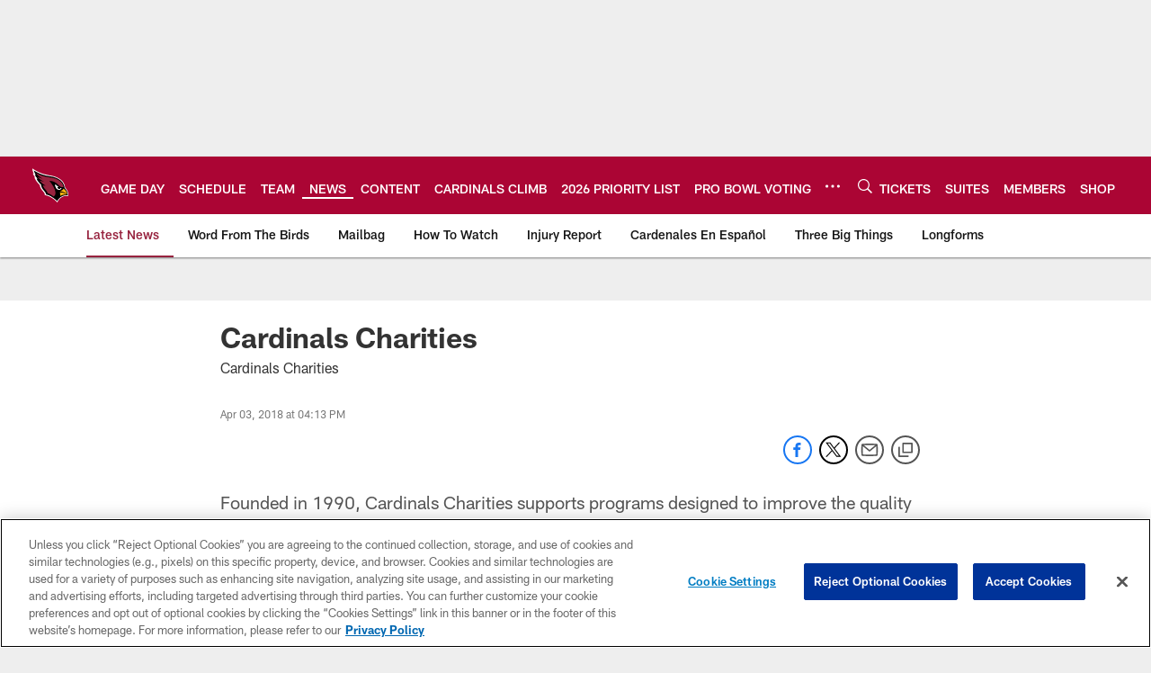

--- FILE ---
content_type: text/html; charset=utf-8
request_url: https://www.google.com/recaptcha/api2/aframe
body_size: 265
content:
<!DOCTYPE HTML><html><head><meta http-equiv="content-type" content="text/html; charset=UTF-8"></head><body><script nonce="b9tM2uZguIskm8nrMpvKbw">/** Anti-fraud and anti-abuse applications only. See google.com/recaptcha */ try{var clients={'sodar':'https://pagead2.googlesyndication.com/pagead/sodar?'};window.addEventListener("message",function(a){try{if(a.source===window.parent){var b=JSON.parse(a.data);var c=clients[b['id']];if(c){var d=document.createElement('img');d.src=c+b['params']+'&rc='+(localStorage.getItem("rc::a")?sessionStorage.getItem("rc::b"):"");window.document.body.appendChild(d);sessionStorage.setItem("rc::e",parseInt(sessionStorage.getItem("rc::e")||0)+1);localStorage.setItem("rc::h",'1764680962976');}}}catch(b){}});window.parent.postMessage("_grecaptcha_ready", "*");}catch(b){}</script></body></html>

--- FILE ---
content_type: text/javascript; charset=utf-8
request_url: https://auth-id.azcardinals.com/accounts.webSdkBootstrap?apiKey=4_8OGO88D_MaMZVCr4gy95kg&pageURL=https%3A%2F%2Fwww.azcardinals.com%2Fnews%2Fcommunity-cardinals-charities&sdk=js_latest&sdkBuild=18148&format=json
body_size: 422
content:
{
  "callId": "019adf2e894570c6a7547a095166aebc",
  "errorCode": 0,
  "apiVersion": 2,
  "statusCode": 200,
  "statusReason": "OK",
  "time": "2025-12-02T13:09:20.333Z",
  "hasGmid": "ver4"
}